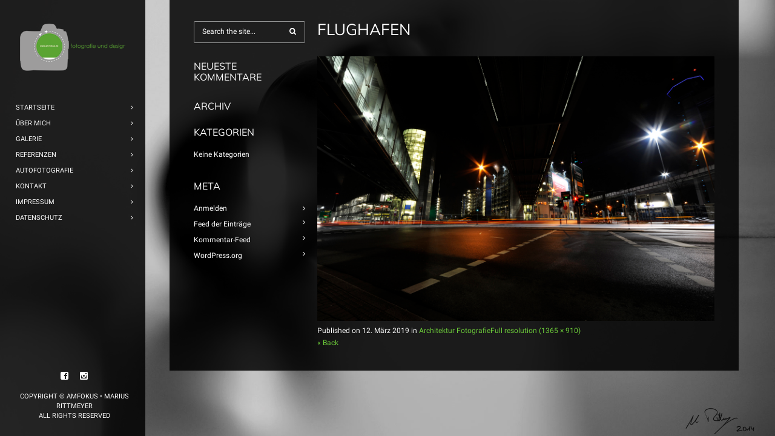

--- FILE ---
content_type: text/html; charset=UTF-8
request_url: https://www.amfokus.de/architektur/flughafen/
body_size: 7056
content:
<!DOCTYPE html>
<html dir="ltr" lang="de" prefix="og: https://ogp.me/ns#">
<head>
    <meta http-equiv="Content-Type" content="text/html; charset=UTF-8">
    <meta name="viewport" content="width=device-width, initial-scale=1, maximum-scale=1">    <link rel="shortcut icon" href="https://www.amfokus.de/wp-content/uploads/2019/03/16.png" type="image/x-icon">
    <link rel="apple-touch-icon" href="https://www.amfokus.de/wp-content/uploads/2019/03/52.png">
    <link rel="apple-touch-icon" sizes="72x72" href="https://www.amfokus.de/wp-content/uploads/2019/03/72.png">
    <link rel="apple-touch-icon" sizes="114x114" href="https://www.amfokus.de/wp-content/uploads/2019/03/114.png">
    
    <link rel="pingback" href="https://www.amfokus.de/xmlrpc.php">
    <script type="text/javascript">
        var gt3_ajaxurl = "https://www.amfokus.de/wp-admin/admin-ajax.php";
    </script>
    
		<!-- All in One SEO 4.8.2 - aioseo.com -->
		<title>Flughafen | Marius Rittmeyer • Fotograf Düsseldorf</title>
	<meta name="robots" content="max-image-preview:large" />
	<link rel="canonical" href="https://www.amfokus.de/architektur/flughafen/" />
	<meta name="generator" content="All in One SEO (AIOSEO) 4.8.2" />
		<meta property="og:locale" content="de_DE" />
		<meta property="og:site_name" content="Marius Rittmeyer • Fotograf Düsseldorf | Ihr Fotograf aus Düsseldorf" />
		<meta property="og:type" content="article" />
		<meta property="og:title" content="Flughafen | Marius Rittmeyer • Fotograf Düsseldorf" />
		<meta property="og:url" content="https://www.amfokus.de/architektur/flughafen/" />
		<meta property="article:published_time" content="2019-03-12T11:45:55+00:00" />
		<meta property="article:modified_time" content="2019-03-12T11:45:55+00:00" />
		<meta name="twitter:card" content="summary" />
		<meta name="twitter:title" content="Flughafen | Marius Rittmeyer • Fotograf Düsseldorf" />
		<!-- All in One SEO -->

<link rel='dns-prefetch' href='//s.w.org' />
<link rel="alternate" type="application/rss+xml" title="Marius Rittmeyer • Fotograf Düsseldorf &raquo; Feed" href="https://www.amfokus.de/feed/" />
<link rel="alternate" type="application/rss+xml" title="Marius Rittmeyer • Fotograf Düsseldorf &raquo; Kommentar-Feed" href="https://www.amfokus.de/comments/feed/" />
<link rel="alternate" type="application/rss+xml" title="Marius Rittmeyer • Fotograf Düsseldorf &raquo; Flughafen-Kommentar-Feed" href="https://www.amfokus.de/architektur/flughafen/feed/" />
		<script type="text/javascript">
			window._wpemojiSettings = {"baseUrl":"https:\/\/s.w.org\/images\/core\/emoji\/13.0.1\/72x72\/","ext":".png","svgUrl":"https:\/\/s.w.org\/images\/core\/emoji\/13.0.1\/svg\/","svgExt":".svg","source":{"concatemoji":"https:\/\/www.amfokus.de\/wp-includes\/js\/wp-emoji-release.min.js?ver=5.7.14"}};
			!function(e,a,t){var n,r,o,i=a.createElement("canvas"),p=i.getContext&&i.getContext("2d");function s(e,t){var a=String.fromCharCode;p.clearRect(0,0,i.width,i.height),p.fillText(a.apply(this,e),0,0);e=i.toDataURL();return p.clearRect(0,0,i.width,i.height),p.fillText(a.apply(this,t),0,0),e===i.toDataURL()}function c(e){var t=a.createElement("script");t.src=e,t.defer=t.type="text/javascript",a.getElementsByTagName("head")[0].appendChild(t)}for(o=Array("flag","emoji"),t.supports={everything:!0,everythingExceptFlag:!0},r=0;r<o.length;r++)t.supports[o[r]]=function(e){if(!p||!p.fillText)return!1;switch(p.textBaseline="top",p.font="600 32px Arial",e){case"flag":return s([127987,65039,8205,9895,65039],[127987,65039,8203,9895,65039])?!1:!s([55356,56826,55356,56819],[55356,56826,8203,55356,56819])&&!s([55356,57332,56128,56423,56128,56418,56128,56421,56128,56430,56128,56423,56128,56447],[55356,57332,8203,56128,56423,8203,56128,56418,8203,56128,56421,8203,56128,56430,8203,56128,56423,8203,56128,56447]);case"emoji":return!s([55357,56424,8205,55356,57212],[55357,56424,8203,55356,57212])}return!1}(o[r]),t.supports.everything=t.supports.everything&&t.supports[o[r]],"flag"!==o[r]&&(t.supports.everythingExceptFlag=t.supports.everythingExceptFlag&&t.supports[o[r]]);t.supports.everythingExceptFlag=t.supports.everythingExceptFlag&&!t.supports.flag,t.DOMReady=!1,t.readyCallback=function(){t.DOMReady=!0},t.supports.everything||(n=function(){t.readyCallback()},a.addEventListener?(a.addEventListener("DOMContentLoaded",n,!1),e.addEventListener("load",n,!1)):(e.attachEvent("onload",n),a.attachEvent("onreadystatechange",function(){"complete"===a.readyState&&t.readyCallback()})),(n=t.source||{}).concatemoji?c(n.concatemoji):n.wpemoji&&n.twemoji&&(c(n.twemoji),c(n.wpemoji)))}(window,document,window._wpemojiSettings);
		</script>
		<style type="text/css">
img.wp-smiley,
img.emoji {
	display: inline !important;
	border: none !important;
	box-shadow: none !important;
	height: 1em !important;
	width: 1em !important;
	margin: 0 .07em !important;
	vertical-align: -0.1em !important;
	background: none !important;
	padding: 0 !important;
}
</style>
	<link rel='stylesheet' id='gt3_default_style-css'  href='https://www.amfokus.de/wp-content/themes/diamond/style.css?ver=5.7.14' type='text/css' media='all' />
<link rel='stylesheet' id='gt3_theme-css'  href='https://www.amfokus.de/wp-content/themes/diamond/css/theme.css?ver=5.7.14' type='text/css' media='all' />
<link rel='stylesheet' id='gt3_responsive-css'  href='https://www.amfokus.de/wp-content/themes/diamond/css/responsive.css?ver=5.7.14' type='text/css' media='all' />
<link rel='stylesheet' id='gt3_custom-css'  href='https://www.amfokus.de/wp-content/uploads/custom.css?ver=5.7.14' type='text/css' media='all' />
<link rel='stylesheet' id='AllFonts-css'  href='//www.amfokus.de/wp-content/uploads/sgf-css/font-596b8d3a508cfe401fb20489426138f1.css' type='text/css' media='all' />
<link rel='stylesheet' id='borlabs-cookie-css'  href='https://www.amfokus.de/wp-content/cache/borlabs-cookie/borlabs-cookie_1_de.css?ver=2.2.26-20' type='text/css' media='all' />
<script type='text/javascript' src='https://www.amfokus.de/wp-includes/js/jquery/jquery.min.js?ver=3.5.1' id='jquery-core-js'></script>
<script type='text/javascript' src='https://www.amfokus.de/wp-includes/js/jquery/jquery-migrate.min.js?ver=3.3.2' id='jquery-migrate-js'></script>
<link rel="https://api.w.org/" href="https://www.amfokus.de/wp-json/" /><link rel="alternate" type="application/json" href="https://www.amfokus.de/wp-json/wp/v2/media/2832" /><link rel="EditURI" type="application/rsd+xml" title="RSD" href="https://www.amfokus.de/xmlrpc.php?rsd" />
<link rel="wlwmanifest" type="application/wlwmanifest+xml" href="https://www.amfokus.de/wp-includes/wlwmanifest.xml" /> 
<meta name="generator" content="WordPress 5.7.14" />
<link rel='shortlink' href='https://www.amfokus.de/?p=2832' />
<link rel="alternate" type="application/json+oembed" href="https://www.amfokus.de/wp-json/oembed/1.0/embed?url=https%3A%2F%2Fwww.amfokus.de%2Farchitektur%2Fflughafen%2F" />
<link rel="alternate" type="text/xml+oembed" href="https://www.amfokus.de/wp-json/oembed/1.0/embed?url=https%3A%2F%2Fwww.amfokus.de%2Farchitektur%2Fflughafen%2F&#038;format=xml" />
<script>var diamond_var = true;</script><style type="text/css">.recentcomments a{display:inline !important;padding:0 !important;margin:0 !important;}</style></head>

<body class="attachment attachment-template-default attachmentid-2832 attachment-jpeg page_with_custom_background_image">
    <header class="main_header">
    	<div class="header_scroll">
            <div class="header_wrapper">
                <a href="https://www.amfokus.de/" class="logo"><img src="https://www.amfokus.de/wp-content/uploads/2019/03/190.png" alt=""  width="190" height="90" class="logo_def"><img src="https://www.amfokus.de/wp-content/uploads/2019/03/380.png" alt="" width="190" height="90" class="logo_retina"></a>
                <!-- WPML Code Start -->
                                <!-- WPML Code End -->
                <nav>
                    <div class="menu-main-menu-container"><ul id="menu-main-menu" class="menu"><li id="menu-item-2222" class="menu-item menu-item-type-custom menu-item-object-custom menu-item-2222 parent-menu-1"><a href="/index.php"><span><i  class="menu-item menu-item-type-custom menu-item-object-custom menu-item-2222 parent-menu-1"></i>Startseite</span></a></li>
<li id="menu-item-2247" class="menu-item menu-item-type-post_type menu-item-object-page menu-item-2247 parent-menu-2"><a href="https://www.amfokus.de/about/"><span><i  class="menu-item menu-item-type-post_type menu-item-object-page menu-item-2247 parent-menu-2"></i>Über Mich</span></a></li>
<li id="menu-item-2228" class="menu-item menu-item-type-custom menu-item-object-custom menu-item-has-children menu-item-2228 parent-menu-3"><a href="#"><span><i  class="menu-item menu-item-type-custom menu-item-object-custom menu-item-has-children menu-item-2228 parent-menu-3"></i>Galerie</span></a>
<ul class="sub-menu">
	<li id="menu-item-3013" class="menu-item menu-item-type-post_type menu-item-object-page menu-item-3013"><a href="https://www.amfokus.de/architektur/"><span><i  class="menu-item menu-item-type-post_type menu-item-object-page menu-item-3013"></i>Architektur Fotografie</span></a></li>
	<li id="menu-item-3012" class="menu-item menu-item-type-post_type menu-item-object-page menu-item-3012"><a href="https://www.amfokus.de/fashion/"><span><i  class="menu-item menu-item-type-post_type menu-item-object-page menu-item-3012"></i>Fashion Fotografie</span></a></li>
	<li id="menu-item-3011" class="menu-item menu-item-type-post_type menu-item-object-page menu-item-3011"><a href="https://www.amfokus.de/lifestyle/"><span><i  class="menu-item menu-item-type-post_type menu-item-object-page menu-item-3011"></i>Lifestyle Fotografie</span></a></li>
	<li id="menu-item-3010" class="menu-item menu-item-type-post_type menu-item-object-page menu-item-3010"><a href="https://www.amfokus.de/food/"><span><i  class="menu-item menu-item-type-post_type menu-item-object-page menu-item-3010"></i>Food Fotografie</span></a></li>
	<li id="menu-item-3009" class="menu-item menu-item-type-post_type menu-item-object-page menu-item-3009"><a href="https://www.amfokus.de/sport/"><span><i  class="menu-item menu-item-type-post_type menu-item-object-page menu-item-3009"></i>Sport Fotografie</span></a></li>
	<li id="menu-item-3008" class="menu-item menu-item-type-post_type menu-item-object-page menu-item-3008"><a href="https://www.amfokus.de/portrait-2/"><span><i  class="menu-item menu-item-type-post_type menu-item-object-page menu-item-3008"></i>Portrait Fotografie</span></a></li>
	<li id="menu-item-3109" class="menu-item menu-item-type-post_type menu-item-object-page menu-item-3109"><a href="https://www.amfokus.de/hochzeit/"><span><i  class="menu-item menu-item-type-post_type menu-item-object-page menu-item-3109"></i>Hochzeit</span></a></li>
</ul>
</li>
<li id="menu-item-2799" class="menu-item menu-item-type-post_type menu-item-object-page menu-item-2799 parent-menu-4"><a href="https://www.amfokus.de/2796-2/"><span><i  class="menu-item menu-item-type-post_type menu-item-object-page menu-item-2799 parent-menu-4"></i>Referenzen</span></a></li>
<li id="menu-item-3015" class="menu-item menu-item-type-custom menu-item-object-custom menu-item-3015 parent-menu-5"><a href="https://www.autofotografie-rittmeyer.de/"><span><i  class="menu-item menu-item-type-custom menu-item-object-custom menu-item-3015 parent-menu-5"></i>Autofotografie</span></a></li>
<li id="menu-item-2246" class="menu-item menu-item-type-post_type menu-item-object-page menu-item-2246 parent-menu-6"><a href="https://www.amfokus.de/contacts-fullscreen/"><span><i  class="menu-item menu-item-type-post_type menu-item-object-page menu-item-2246 parent-menu-6"></i>Kontakt</span></a></li>
<li id="menu-item-2803" class="menu-item menu-item-type-post_type menu-item-object-page menu-item-2803 parent-menu-7"><a href="https://www.amfokus.de/impressum/"><span><i  class="menu-item menu-item-type-post_type menu-item-object-page menu-item-2803 parent-menu-7"></i>Impressum</span></a></li>
<li id="menu-item-2806" class="menu-item menu-item-type-post_type menu-item-object-page menu-item-2806 parent-menu-8"><a href="https://www.amfokus.de/datenschutz/"><span><i  class="menu-item menu-item-type-post_type menu-item-object-page menu-item-2806 parent-menu-8"></i>Datenschutz</span></a></li>
</ul></div>                </nav>                    
                <div class="widget_area">
                                    </div>
            </div><!-- Header Wrapper -->
            <div class="footer_wrapper">            
                <div class="socials_wrapper">
                    <ul class='socials_list'><li><a class='ico_social_facebook' target='_blank' href='http://facebook.com' title='Facebook'></a></li><li><a class='ico_social_instagram' target='_blank' href='https://instagram.com/mariusrittmeyer?utm_source=ig_profile_share&igshid=kfvga24isnro' title='Instagram'></a></li></ul>                </div>
                <div class="copyright">Copyright &copy; amfokus • Marius Rittmeyer <br>All Rights Reserved</div>
            </div><!-- footer_wrapper -->
            </div>
	</header>
    <div class="site_wrapper">
	    <div class="main_wrapper">
    <div class="content_wrapper">
        <div class="container">
            <div class="content_block left-sidebar row">
                <div
                    class="fl-container ">
                    <div class="row">
                        <div class="posts-block hasLS">
							                                <div class="page_title_block">
									<h1 class="title">Flughafen</h1>
                                </div>
                                                        <div class="contentarea">
                                <div class="row">
                                    <div class="span12 module_cont module_standimage  ">
                                        <div class="blog_post_page portfolio_post blog_post_content">

                                            <img width="1170" height="780" src="https://www.amfokus.de/wp-content/uploads/2019/03/Flughafen.jpg" class="attachment-1170x800 size-1170x800" alt="" loading="lazy" srcset="https://www.amfokus.de/wp-content/uploads/2019/03/Flughafen.jpg 1365w, https://www.amfokus.de/wp-content/uploads/2019/03/Flughafen-300x200.jpg 300w, https://www.amfokus.de/wp-content/uploads/2019/03/Flughafen-768x512.jpg 768w, https://www.amfokus.de/wp-content/uploads/2019/03/Flughafen-1024x683.jpg 1024w" sizes="(max-width: 1170px) 100vw, 1170px" />
                                            <div class="blog_post-topline">
                                                                                                <div class="blog_post-meta">
                                                    <span class="attachment-meta">Published on <time class="entry-date" datetime="2019-03-12T12:45:55+01:00">12. März 2019</time> in <a href="https://www.amfokus.de/architektur/" title="Return to Architektur Fotografie" rel="gallery">Architektur Fotografie</a></span><span class="attachment-meta full-size-link"><a href="https://www.amfokus.de/wp-content/uploads/2019/03/Flughafen.jpg" title="Link to full-size image">Full resolution (1365 &times; 910)</a></span>                                                </div>
                                            </div>
                                            

                                            <div class="prev_next_links">
                                                <span class="gallery_back"><a
                                                        href="javascript:history.back()">&laquo; Back</a></span>
                                            </div>
                                        </div>
                                    </div>
                                </div>
                                <!-- .entry-content -->
                            </div>
                            <!-- .contentarea -->
                        </div>
                        <div class='left-sidebar-block'><div class="sidepanel widget_search"><form name="search_form" method="get" action="https://www.amfokus.de/" class="search_form">
    <input type="text" name="s" value="" placeholder="Search the site..." class="field_search">
</form></div><div class="sidepanel widget_recent_comments"><h4 class="sidebar_header">Neueste Kommentare</h4><ul id="recentcomments"></ul></div><div class="sidepanel widget_archive"><h4 class="sidebar_header">Archiv</h4>
			<ul>
							</ul>

			</div><div class="sidepanel widget_categories"><h4 class="sidebar_header">Kategorien</h4>
			<ul>
				<li class="cat-item-none">Keine Kategorien</li>			</ul>

			</div><div class="sidepanel widget_meta"><h4 class="sidebar_header">Meta</h4>
		<ul>
						<li><a href="https://www.amfokus.de/wp-login.php">Anmelden</a></li>
			<li><a href="https://www.amfokus.de/feed/">Feed der Einträge</a></li>
			<li><a href="https://www.amfokus.de/comments/feed/">Kommentar-Feed</a></li>

			<li><a href="https://de.wordpress.org/">WordPress.org</a></li>
		</ul>

		</div></div>                    </div>
                    <div class="clear"><!-- ClearFix --></div>
                </div>
                <!-- .fl-container -->
                                <div class="clear"><!-- ClearFix --></div>
            </div>
        </div>
        <!-- .container -->
    </div><!-- .content_wrapper -->

        </div><!-- .main_wrapper -->
	</div>
	<div class="custom_bg img_bg" style="background-image: url('https://www.autofotografie-rittmeyer.de/wp-content/uploads/2019/02/Hintergrund_Uebermich-1.jpg'); background-color:#;"></div><!--googleoff: all--><div data-nosnippet><script id="BorlabsCookieBoxWrap" type="text/template"><div
    id="BorlabsCookieBox"
    class="BorlabsCookie"
    role="dialog"
    aria-labelledby="CookieBoxTextHeadline"
    aria-describedby="CookieBoxTextDescription"
    aria-modal="true"
>
    <div class="bottom-center" style="display: none;">
        <div class="_brlbs-bar-wrap">
            <div class="_brlbs-bar _brlbs-bar-advanced">
                <div class="cookie-box">
                    <div class="container">
                        <div class="row align-items-center">
                            <div class="col-12 col-sm-9">
                                <div class="row">
                                    
                                    <div class="col-12">
                                        <span role="heading" aria-level="3" class="_brlbs-h3" id="CookieBoxTextHeadline">
                                            Datenschutzeinstellungen                                        </span>
                                        <p id="CookieBoxTextDescription">
                                            Wir nutzen Cookies auf unserer Website. Einige von ihnen sind essenziell, während andere uns helfen, diese Website und Ihre Erfahrung zu verbessern.                                        </p>
                                    </div>
                                </div>

                                                                    <ul
                                                                            >
                                                                                                                                    <li>
                                                    <label class="_brlbs-checkbox">
                                                        Essenziell                                                        <input
                                                            id="checkbox-essential"
                                                            tabindex="0"
                                                            type="checkbox"
                                                            name="cookieGroup[]"
                                                            value="essential"
                                                             checked                                                             disabled                                                            data-borlabs-cookie-checkbox
                                                        >
                                                        <span class="_brlbs-checkbox-indicator"></span>
                                                    </label>
                                                </li>
                                                                                                                                                                                                                                                                                                                                                                                    </ul>
                                                            </div>

                            <div class="col-12 col-sm-3">
                                                                    <p class="_brlbs-accept">
                                        <a
                                            href="#"
                                            tabindex="0"
                                            role="button"
                                            class="_brlbs-btn _brlbs-btn-accept-all _brlbs-cursor"
                                            data-cookie-accept-all
                                        >
                                            Alle akzeptieren                                        </a>
                                    </p>

                                    <p class="_brlbs-accept">
                                        <a
                                            href="#"
                                            tabindex="0"
                                            role="button"
                                            id="CookieBoxSaveButton"
                                            class="_brlbs-btn _brlbs-cursor"
                                            data-cookie-accept
                                        >
                                            Speichern                                        </a>
                                    </p>
                                
                                                                    <p class="_brlbs-refuse-btn">
                                        <a
                                            href="#"
                                            tabindex="0"
                                            role="button"
                                            class="_brlbs-btn _brlbs-cursor"
                                            data-cookie-refuse
                                        >
                                            Nur essenzielle Cookies akzeptieren                                        </a>
                                    </p>
                                
                                <p class="_brlbs-manage">
                                    <a
                                        href="#"
                                        tabindex="0"
                                        role="button"
                                        class="_brlbs-cursor"
                                        data-cookie-individual
                                    >
                                        Individuelle Datenschutzeinstellungen                                    </a>
                                </p>

                                <p class="_brlbs-legal">
                                    <a
                                        href="#"
                                        tabindex="0"
                                        role="button"
                                        class="_brlbs-cursor"
                                        data-cookie-individual
                                    >
                                        Cookie-Details                                    </a>

                                                                            <span class="_brlbs-separator"></span>
                                        <a
                                            tabindex="0"
                                            href="https://www.amfokus.de/datenschutz/"
                                        >
                                            Datenschutzerklärung                                        </a>
                                    
                                                                            <span class="_brlbs-separator"></span>
                                        <a
                                            tabindex="0"
                                            href="https://www.amfokus.de/impressum/"
                                        >
                                            Impressum                                        </a>
                                                                    </p>
                            </div>
                        </div>
                    </div>
                </div>

                <div
    class="cookie-preference"
    aria-hidden="true"
    role="dialog"
    aria-describedby="CookiePrefDescription"
    aria-modal="true"
>
    <div class="container not-visible">
        <div class="row no-gutters">
            <div class="col-12">
                <div class="row no-gutters align-items-top">
                    
                    <div class="col-12">
                        <span role="heading" aria-level="3" class="_brlbs-h3">Datenschutzeinstellungen</span>

                        <p id="CookiePrefDescription">
                            Hier finden Sie eine Übersicht über alle verwendeten Cookies. Sie können Ihre Einwilligung zu ganzen Kategorien geben oder sich weitere Informationen anzeigen lassen und so nur bestimmte Cookies auswählen.                        </p>

                        <div class="row no-gutters align-items-center">
                            <div class="col-12 col-sm-7">
                                <p class="_brlbs-accept">
                                                                            <a
                                            href="#"
                                            class="_brlbs-btn _brlbs-btn-accept-all _brlbs-cursor"
                                            tabindex="0"
                                            role="button"
                                            data-cookie-accept-all
                                        >
                                            Alle akzeptieren                                        </a>
                                    
                                    <a
                                        href="#"
                                        id="CookiePrefSave"
                                        tabindex="0"
                                        role="button"
                                        class="_brlbs-btn _brlbs-cursor"
                                        data-cookie-accept
                                    >
                                        Speichern                                    </a>
                                </p>
                            </div>

                            <div class="col-12 col-sm-5">
                                <p class="_brlbs-refuse">
                                    <a
                                        href="#"
                                        class="_brlbs-cursor"
                                        tabindex="0"
                                        role="button"
                                        data-cookie-back
                                    >
                                        Zurück                                    </a>

                                                                            <span class="_brlbs-separator"></span>
                                        <a
                                            href="#"
                                            class="_brlbs-cursor"
                                            tabindex="0"
                                            role="button"
                                            data-cookie-refuse
                                        >
                                            Nur essenzielle Cookies akzeptieren                                        </a>
                                                                    </p>
                            </div>
                        </div>
                    </div>
                </div>

                <div data-cookie-accordion>
                                                                                                        <div class="bcac-item">
                                    <div class="d-flex flex-row">
                                        <label for="borlabs-cookie-group-essential" class="w-75">
                                            <span role="heading" aria-level="4" class="_brlbs-h4">Essenziell (1)</span >
                                        </label>

                                        <div class="w-25 text-right">
                                                                                    </div>
                                    </div>

                                    <div class="d-block">
                                        <p>Essenzielle Cookies ermöglichen grundlegende Funktionen und sind für die einwandfreie Funktion der Website erforderlich.</p>

                                        <p class="text-center">
                                            <a
                                                href="#"
                                                class="_brlbs-cursor d-block"
                                                tabindex="0"
                                                role="button"
                                                data-cookie-accordion-target="essential"
                                            >
                                                <span data-cookie-accordion-status="show">
                                                    Cookie-Informationen anzeigen                                                </span>

                                                <span data-cookie-accordion-status="hide" class="borlabs-hide">
                                                    Cookie-Informationen ausblenden                                                </span>
                                            </a>
                                        </p>
                                    </div>

                                    <div
                                        class="borlabs-hide"
                                        data-cookie-accordion-parent="essential"
                                    >
                                                                                    <table>
                                                
                                                <tr>
                                                    <th>Name</th>
                                                    <td>
                                                        <label for="borlabs-cookie-borlabs-cookie">
                                                            Borlabs Cookie                                                        </label>
                                                    </td>
                                                </tr>

                                                <tr>
                                                    <th>Anbieter</th>
                                                    <td>Eigentümer dieser Website</td>
                                                </tr>

                                                                                                    <tr>
                                                        <th>Zweck</th>
                                                        <td>Speichert die Einstellungen der Besucher, die in der Cookie Box von Borlabs Cookie ausgewählt wurden.</td>
                                                    </tr>
                                                
                                                
                                                
                                                                                                    <tr>
                                                        <th>Cookie Name</th>
                                                        <td>borlabs-cookie</td>
                                                    </tr>
                                                
                                                                                                    <tr>
                                                        <th>Cookie Laufzeit</th>
                                                        <td>1 Jahr</td>
                                                    </tr>
                                                                                            </table>
                                                                            </div>
                                </div>
                                                                                                                                                                                                                                                    </div>

                <div class="d-flex justify-content-between">
                    <p class="_brlbs-branding flex-fill">
                                                    <a
                                href="https://de.borlabs.io/borlabs-cookie/"
                                target="_blank"
                                rel="nofollow noopener noreferrer"
                            >
                                <img src="https://www.amfokus.de/wp-content/plugins/borlabs-cookie/images/borlabs-cookie-icon-white.svg" alt="Borlabs Cookie">
                                                                 powered by Borlabs Cookie                            </a>
                                            </p>

                    <p class="_brlbs-legal flex-fill">
                                                    <a href="https://www.amfokus.de/datenschutz/">
                                Datenschutzerklärung                            </a>
                        
                                                    <span class="_brlbs-separator"></span>
                        
                                                    <a href="https://www.amfokus.de/impressum/">
                                Impressum                            </a>
                                            </p>
                </div>
            </div>
        </div>
    </div>
</div>
            </div>
        </div>
    </div>
</div>
</script></div><!--googleon: all--><script type='text/javascript' src='https://www.amfokus.de/wp-content/themes/diamond/js/jquery.mousewheel.js?ver=5.7.14' id='gt3_mousewheel_js-js'></script>
<script type='text/javascript' src='https://www.amfokus.de/wp-content/themes/diamond/js/jquery.jscrollpane.min.js?ver=5.7.14' id='gt3_jscrollpane_js-js'></script>
<script type='text/javascript' src='https://www.amfokus.de/wp-content/themes/diamond/js/theme.js?ver=5.7.14' id='gt3_theme_js-js'></script>
<script type='text/javascript' src='https://www.amfokus.de/wp-includes/js/wp-embed.min.js?ver=5.7.14' id='wp-embed-js'></script>
<script type='text/javascript' id='borlabs-cookie-js-extra'>
/* <![CDATA[ */
var borlabsCookieConfig = {"ajaxURL":"https:\/\/www.amfokus.de\/wp-admin\/admin-ajax.php","language":"de","animation":"1","animationDelay":"","animationIn":"fadeInDown","animationOut":"flipOutX","blockContent":"1","boxLayout":"bar","boxLayoutAdvanced":"1","automaticCookieDomainAndPath":"1","cookieDomain":"www.amfokus.de","cookiePath":"\/","cookieLifetime":"365","crossDomainCookie":[],"cookieBeforeConsent":"","cookiesForBots":"1","cookieVersion":"3","hideCookieBoxOnPages":[],"respectDoNotTrack":"1","reloadAfterConsent":"","showCookieBox":"1","cookieBoxIntegration":"javascript","ignorePreSelectStatus":"1","cookies":{"essential":["borlabs-cookie"],"statistics":[],"marketing":[],"external-media":[]}};
var borlabsCookieCookies = {"essential":{"borlabs-cookie":{"cookieNameList":{"borlabs-cookie":"borlabs-cookie"},"settings":{"blockCookiesBeforeConsent":"0"}}}};
/* ]]> */
</script>
<script type='text/javascript' src='https://www.amfokus.de/wp-content/plugins/borlabs-cookie/javascript/borlabs-cookie.min.js?ver=2.2.26' id='borlabs-cookie-js'></script>
<script type='text/javascript' id='borlabs-cookie-js-after'>
document.addEventListener("DOMContentLoaded", function (e) {
var borlabsCookieContentBlocker = {"default": {"id": "default","global": function (contentBlockerData) {  },"init": function (el, contentBlockerData) {  },"settings": {"executeGlobalCodeBeforeUnblocking":false}}};
    var BorlabsCookieInitCheck = function () {

    if (typeof window.BorlabsCookie === "object" && typeof window.jQuery === "function") {

        if (typeof borlabsCookiePrioritized !== "object") {
            borlabsCookiePrioritized = { optInJS: {} };
        }

        window.BorlabsCookie.init(borlabsCookieConfig, borlabsCookieCookies, borlabsCookieContentBlocker, borlabsCookiePrioritized.optInJS);
    } else {
        window.setTimeout(BorlabsCookieInitCheck, 50);
    }
};

BorlabsCookieInitCheck();});
</script>
    
    <div class="content_bg"></div>
</body>
</html>

--- FILE ---
content_type: text/css
request_url: https://www.amfokus.de/wp-content/themes/diamond/style.css?ver=5.7.14
body_size: 159
content:
/*
Theme Name: Black Diamond
Theme URI: https://livewp.site/wp/md/diamond/
Author: gt3themes
Author URI: gt3themes.com
Description: GT3themes team presents absolutely fresh and clean WordPress Photo theme. Diamond was developed with attention to details, starting from minimal design to the huge number of custom templates and features. The theme was designed to focus users attention to the photos which the main aim of the photography site.
Version: 2.4.2.3
License: GNU General Public License version 3.0
License URI: http://www.gnu.org/licenses/gpl-3.0.html
*/